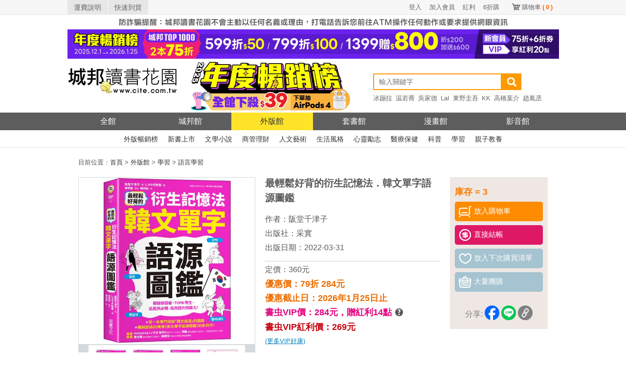

--- FILE ---
content_type: text/html; charset=UTF-8
request_url: https://www.cite.com.tw/book?id=91845
body_size: 18956
content:

<!doctype html>
<html lang="zh-TW">
<head>
    <meta charset="utf-8">
    <meta http-equiv="Content-Language" content="zh-tw">
    <!-- 使用最新版IE -->
    <meta http-equiv="X-UA-Compatible" content="IE=edge">
    <!-- 頁面描述 -->
    <title>最輕鬆好背的衍生記憶法．韓文單字語源圖鑑-城邦讀書花園網路書店</title>
    <meta name="keywords"
          content="最輕鬆好背的衍生記憶法．韓文單字語源圖鑑,阪堂千津子,采實,讀書花園,城邦,網路書店,書,小說">
    <meta name="description" content="書名：最輕鬆好背的衍生記憶法．韓文單字語源圖鑑，簡介：★第一本專門收錄「韓文語源」的圖鑑★暢銷超過800,000冊《英文單字語源圖鑑》的系列作韓語學習者、TOPIK考生、追星族必備，高效提升詞彙力！不擅長記誦，單字總是背一個忘一個，極度沒效率，不只是英文，韓文學習者也時常面臨這樣的困擾，尤其學習「固有詞」（純韓文）的時候，更是超級頭痛！▎其實，韓文也有「語源」的概念！只要背一個語源，就可以藉由衍生意義記住5個關聯單字！本書是繼暢銷系列作《英文單字語源圖鑑》之後推出的韓文單字版，......，作者：阪堂千津子，出版社：采實，出版日期：2022-03-31">
    <meta name="viewport" content="width=device-width">
    <!-- html5 hack -->
    <!-- [if lt IE 9]>
    <script src="/javascripts/bower_components/html5shiv/dist/html5shiv.js"></script>
    <![endif] -->
    <meta property="og:site_name" content="城邦讀書花園">
    <meta property="og:title" content="最輕鬆好背的衍生記憶法．韓文單字語源圖鑑">
    <meta property="og:description" content="書名：最輕鬆好背的衍生記憶法．韓文單字語源圖鑑，簡介：★第一本專門收錄「韓文語源」的圖鑑★暢銷超過800,000冊《英文單字語源圖鑑》的系列作韓語學習者、TOPIK考生、追星族必備，高效提升詞彙力！不擅長記誦，單字總是背一個忘一個，極度沒效率，不只是英文，韓文學習者也時常面臨這樣的困擾，尤其學習「固有詞」（純韓文）的時候，更是超級頭痛！▎其實，韓文也有「語源」的概念！只要背一個語源，就可以藉由衍生意義記住5個關聯單字！本書是繼暢銷系列作《英文單字語源圖鑑》之後推出的韓文單字版，......，作者：阪堂千津子，出版社：采實，出版日期：2022-03-31">
    <meta property="og:image" content="https://cdn.cite.com.tw/images/a/A2050407.jpg">
    <meta property="og:type" content="book">
    <meta property="books:isbn" content="9789865077525">
    <meta property="books:author" content="阪堂千津子">
    <meta property="books:release_date" content="2022-03-31">

    <link rel="canonical" href="https://www.cite.com.tw/book?id=91845"/>

    <!-- css -->
    <link href="/css/header/header.css?v=20260119" rel="stylesheet" type="text/css"/>
    <link href="/css/header/header_revision.css?v=20260119" rel="stylesheet" type="text/css"/>
    <link href="/stylesheets/book.css?v=20260119" rel="stylesheet" type="text/css"/>
    <link href="/stylesheets/magnific-popup.css?v=20260119" rel="stylesheet" type="text/css"/>
    <link href="/stylesheets/button.css?v=20260119" rel="stylesheet" type="text/css"/>
    <link href="/css/alerts/jquery.alerts.css?v=20260119" rel="stylesheet" type="text/css"/>

    <link href="/css/fontello/css/fontello.css" rel="stylesheet" type="text/css"/>
    <!-- javascript -->
        <script src="/javascripts/bower_components/jquery/jquery.min.js"></script>
    <script src="/javascripts/bower_components/jquery/jquery-migrate.min.js"></script>
    <script src="/javascripts/bower_components/magnific-popup/dist/jquery.magnific-popup.min.js" defer></script>
    <script src="/js/jquery.alerts.js" defer></script>
    <script src="/javascripts/shopping.js?v=20240913" defer></script>
    <!-- Google Tag Manager -->
    <script>(function(w,d,s,l,i){w[l]=w[l]||[];w[l].push({'gtm.start':
                new Date().getTime(),event:'gtm.js'});var f=d.getElementsByTagName(s)[0],
            j=d.createElement(s),dl=l!='dataLayer'?'&l='+l:'';j.async=true;j.src=
            'https://www.googletagmanager.com/gtm.js?id='+i+dl;f.parentNode.insertBefore(j,f);
        })(window,document,'script','dataLayer','GTM-KRXN2X6');</script>
    <!-- End Google Tag Manager -->
</head>
<body class="body body123">

<!--citeheader-->
<div class="citeHeader">
    <!--topnav-->
    <div class="citeTop">
        <div class="citeTopnav">
            <ul>
                <li class="topnavLeft"><a href="https://www.cite.com.tw/faq?page=3#308">運費說明</a></li>
                <li class="topnavLeft"><a href="https://www.cite.com.tw/rapid_arrival.php">快速到貨</a></li>
                <li class="topnavSc"><a href="https://www.cite.com.tw/shopping/mycart/cart">購物車<span>(<span
                                    id="card_item_num">0</span>)</span></a></li>

                <li class='topnavUser'><a href='https://www.cite.com.tw/member/member/login'>6折購</a></li><li class='topnavUser'><a href='https://www.cite.com.tw/member/member/login'>紅利</a></li><li class='topnavUser'><a href='https://www.cite.com.tw/member/member/signup'>加入會員</a></li><li class='topnavUser'><a href='https://www.cite.com.tw/member/member/login'>登入</a></li>                <div class="clear"></div>
            </ul>
        </div>
    </div>
    <!--topnav End-->

    <div class="activity02" style="margin-bottom: 0;">
        <a href="https://www.cite.com.tw/index_box/news/20201226_1" target="_blank" title="嚴防詐騙">
            <img src='/image/header_2017/bg/warn_1005x30_w.jpg' width='1005' height='30' alt='嚴防詐騙' border='0' /></a>
    </div>

    <!--banner-->
    <div class="activity02">
                <a href = "https://www.cite.com.tw/2025top"  target="_blank" title="2025暢銷榜">
                <img width="1005" height="60" src = "/image/banner_config/citebn_20251203111009.webp" alt="2025暢銷榜" /></a>
                </div>    <!--banner END-->

    <!--logo/activity-->
    <div class="citeMiddleArea ">
        <div class="citeMiddle">
            <!--logo-->
            <h1 class="citeLogo"><a href="https://www.cite.com.tw/" title="城邦讀書花園網路書店"><img
                            src="/image/header_2017/images/logo.png" width="225" height="105" alt="城邦讀書花園" title="城邦讀書花園網路書店"/></a></h1>
            <!--logo End-->

            <!--activity-->
            <div class="activity01">
                <a href = "https://www.cite.com.tw/2025top" target = "_blank">
                <img src = "/image/banner_config/2025top_20251201.webp" alt = "2025暢銷榜" width="380" height="105"/>
                </a>                <!--<a href="//www.cite.com.tw/102glory" target="_blank"><img
                            src="/image/header_2017/logo/102glory.png"
                            alt="activity"/></a>                -->
            </div>
            <!--activity End-->

            <!--Search-->
            <div class="searchArea">
                                <form name="form99" id="form99" method="get" action="https://www.cite.com.tw/search_result">
                    
                    <input type="search" name="keywords" class="search" placeholder="輸入關鍵字" autocomplete="on"
                           value=""/>
                    <input type="submit" class="searchBtn" value=""/>
                    <!-- <div class="searchsBtn"><a href="https://www.cite.com.tw/searchs" style="color: #FFFFFF;">進階搜尋</a></div>-->
                    <div class="clear"></div>
                </form>

                <!--hotSearch-->
                    <div class="hotSearch">
        <ul>
            <li><a href='https://www.cite.com.tw/publisher/authors/24620' title='冰蹦拉'>冰蹦拉</a></li><li><a href='https://www.cite.com.tw/book?id=106258' title='温若喬'>温若喬</a></li><li><a href='https://www.cite.com.tw/publisher/authors/25468' title='吳家德'>吳家德</a></li><li><a href='https://www.cite.com.tw/book_fair.php?caseno=A3B4C1872' title='LaI'>LaI</a></li><li><a href='https://www.cite.com.tw/book_fair.php?caseno=A3B4C3524&cast=11777#sidenav' title='東野圭吾'>東野圭吾</a></li><li><a href='https://www.cite.com.tw/publisher/authors/12931' title='KK'>KK</a></li><li><a href='https://www.cite.com.tw/book_fair?caseno=A3B4C3497' title='高橋葉介'>高橋葉介</a></li><li><a href='https://www.cite.com.tw/book?id=105610' title='趙胤丞'>趙胤丞</a></li><li><a href='https://www.cite.com.tw/publisher/authors/42533' title='簡立峰'>簡立峰</a></li><li><a href='https://www.cite.com.tw/publisher/authors/9929' title='井上雄彥'>井上雄彥</a></li><li><a href='https://www.cite.com.tw/book?id=105683' title='航海王'>航海王</a></li><li><a href='https://www.cite.com.tw/book?id=105767' title='NOMA'>NOMA</a></li><li><a href='https://www.cite.com.tw/2025top?ind=1' title='年度TOP'>年度TOP</a></li><li><a href='https://www.cite.com.tw/publisher/authors/25891' title='杉井光'>杉井光</a></li><li><a href='https://www.cite.com.tw/book?id=105590' title='鬧著玩'>鬧著玩</a></li><li><a href='https://www.cite.com.tw/publisher/authors/42875' title='晴夜'>晴夜</a></li><li><a href='https://www.cite.com.tw/book_fair?caseno=A3B4C5208' title='睡魔'>睡魔</a></li><li><a href='https://www.cite.com.tw/book_fair?caseno=A3B4C4681' title='張曼娟'>張曼娟</a></li><li><a href='https://www.cite.com.tw/book?id=105141' title='楊田林'>楊田林</a></li><li><a href='https://www.cite.com.tw/book?id=104574' title='李珠&#x73E2;'>李珠&#x73E2;</a></li><li><a href='https://www.cite.com.tw/book?id=85893' title='國寶'>國寶</a></li><li><a href='https://www.cite.com.tw/2025citevip?ind=69' title='親簽'>親簽</a></li><li><a href='https://www.cite.com.tw/book_fair?caseno=A3B4C3495' title='笭菁'>笭菁</a></li><li><a href='https://www.cite.com.tw/book_fair.php?caseno=A3B4C4349' title='布蘭登'>布蘭登</a></li><li><a href='https://www.cite.com.tw/book?id=105240' title='川普'>川普</a></li><li><a href='https://www.cite.com.tw/book?id=105257' title='施昇輝'>施昇輝</a></li><li><a href='https://www.cite.com.tw/book_fair.php?caseno=A3B4C3524&cast=11777#sidenav' title='東野圭吾'>東野圭吾</a></li><li><a href='https://www.cite.com.tw/publisher/authors/41606' title='洪建德'>洪建德</a></li><li><a href='https://www.cite.com.tw/book?id=99894' title='神經可塑性'>神經可塑性</a></li><li><a href='https://www.cite.com.tw/book_fair?caseno=A3B4C1872' title='原創'>原創</a></li><li><a href='https://www.cite.com.tw/publisher/authors/24679' title='蔡璧名'>蔡璧名</a></li><li><a href='https://www.cite.com.tw/book_fair.php?caseno=A3B4C2813' title='慶餘年'>慶餘年</a></li>        </ul>
    </div>
                <!--hotSearch End-->
            </div>
            <!--Search End-->

            <div class="clear"></div>
        </div>
    </div>
    <!--logo/activity End-->

    <!--citenav-->
    <div class="navArea">
        <ul class="citeNav">
    <li class="oHome"><a href="/" title="城邦讀書花園" class="">全館</a></li>
    <li><a href="/citelibrary" title="城邦館"
           class="">城邦館</a></li>
    <li><a href="/uncite" title="外版館"
           class="on">外版館</a></li>
    <li><a href="/caselibrary" title="套書館"
           class="">套書館</a></li>
    <li><a href="/comics" title="漫畫館"
           class="">漫畫館</a></li>
    <li><a href="/video" title="影音館"
           class="">影音館</a></li>
    <div class="clear"></div>
</ul>    </div>

    <div class="subnavArea">
        <!--外版館-->
<ul class="citeSubnav">
    <li><a href="/bestseller/uncite/parade/hit-month" title="外版暢銷榜">外版暢銷榜</a></li>
    <li><a href="/bestseller/uncite/new/all" title="新書上市">新書上市</a></li>
    <li><a href="/uncite/category/131" title="文學小說">文學小說</a></li>
    <li><a href="/uncite/category/132" title="商管理財">商管理財</a></li>
    <li><a href="/uncite/category/136" title="人文藝術">人文藝術</a></li>
    <li><a href="/uncite/category/133" title="生活風格">生活風格</a></li>
    <li><a href="/uncite/category/189" title="心靈勵志">心靈勵志</a></li>
    <li><a href="/uncite/category/194" title="醫療保健">醫療保健</a></li>
    <li><a href="/uncite/category/201" title="科普">科普</a></li>
    <li><a href="/uncite/category/207" title="學習">學習</a></li>
    <li><a href="/uncite/category/128" title="親子教養">親子教養</a></li>
    <div class="clear"></div>
</ul>
    </div>
    <!--citenav End-->

    <div class="clear"></div>
</div>
<div id="content">
    <div class="font08" id="bread">
    目前位置：<a href="/"><span>首頁</span></a> > <a href='/uncite' itemprop='url'><span itemprop='title'>外版館</span></a> > <a href='/uncite/category/207'><span>學習</span></a> > <a href='/uncite/category/207_209'><span>語言學習</span></a></div>

<!-- JSON-LD BreadcrumbList-->
<script type="application/ld+json">
    {
        "@context": "http://schema.org",
        "@type": "BreadcrumbList",
        "itemListElement": [
            {"@type": "ListItem", "position": 1, "item": { "@id": "https://www.cite.com.tw", "name": "首頁" }},{"@type": "ListItem", "position": 2, "item": {"@id": "https://www.cite.com.tw/uncite", "name": "外版館" }},{"@type": "ListItem", "position": 3, "item": {"@id": "https://www.cite.com.tw/uncite/category/207", "name": "學習"}},{"@type": "ListItem", "position": 4, "item": {"@id": "https://www.cite.com.tw/uncite/category/207_209", "name": "語言學習"}}        ]
    }




</script>    <div id="book_info">
    <div id="book_view_group">
                    <div id="book_view" >
                
                <img src="https://cdn.cite.com.tw/images/a/A2050407.jpg"
                     alt="最輕鬆好背的衍生記憶法．韓文單字語源圖鑑"
                     onerror="this.src='/images/comming_soon_b.gif'" ></div>
                            <div id="pic_view">
                <div id="view_icon"><img src="/image/left_icon.gif" alt="left"></div>
                <div id="view_inner" class="popup-gallery">
                                            <a href="https://cdn.cite.com.tw/images/a/A2050407.jpg" title="最輕鬆好背的衍生記憶法．韓文單字語源圖鑑"><img
                                    src="https://cdn.cite.com.tw/images/a/A2050407.jpg" alt="最輕鬆好背的衍生記憶法．韓文單字語源圖鑑"
                                    class="pic gallery" onerror="this.src='/images/nocover-s.gif'"></a>
                                            <a href="https://cdn.cite.com.tw/upload/a/A2050407/2.jpg" title="最輕鬆好背的衍生記憶法．韓文單字語源圖鑑"><img
                                    src="https://cdn.cite.com.tw/upload/a/A2050407/s/2.jpg" alt="最輕鬆好背的衍生記憶法．韓文單字語源圖鑑"
                                    class="pic gallery" onerror="this.src='/images/nocover-s.gif'"></a>
                                            <a href="https://cdn.cite.com.tw/upload/a/A2050407/4.jpg" title="最輕鬆好背的衍生記憶法．韓文單字語源圖鑑"><img
                                    src="https://cdn.cite.com.tw/upload/a/A2050407/s/4.jpg" alt="最輕鬆好背的衍生記憶法．韓文單字語源圖鑑"
                                    class="pic gallery" onerror="this.src='/images/nocover-s.gif'"></a>
                                            <a href="https://cdn.cite.com.tw/upload/a/A2050407/5.jpg" title="最輕鬆好背的衍生記憶法．韓文單字語源圖鑑"><img
                                    src="https://cdn.cite.com.tw/upload/a/A2050407/s/5.jpg" alt="最輕鬆好背的衍生記憶法．韓文單字語源圖鑑"
                                    class="pic gallery" onerror="this.src='/images/nocover-s.gif'"></a>
                                            <a href="https://cdn.cite.com.tw/upload/a/A2050407/6.jpg" title="最輕鬆好背的衍生記憶法．韓文單字語源圖鑑"><img
                                    src="https://cdn.cite.com.tw/upload/a/A2050407/s/6.jpg" alt="最輕鬆好背的衍生記憶法．韓文單字語源圖鑑"
                                    class="pic gallery" onerror="this.src='/images/nocover-s.gif'"></a>
                                            <a href="https://cdn.cite.com.tw/upload/a/A2050407/7.jpg" title="最輕鬆好背的衍生記憶法．韓文單字語源圖鑑"><img
                                    src="https://cdn.cite.com.tw/upload/a/A2050407/s/7.jpg" alt="最輕鬆好背的衍生記憶法．韓文單字語源圖鑑"
                                    class="pic gallery" onerror="this.src='/images/nocover-s.gif'"></a>
                                            <a href="https://cdn.cite.com.tw/upload/a/A2050407/8.jpg" title="最輕鬆好背的衍生記憶法．韓文單字語源圖鑑"><img
                                    src="https://cdn.cite.com.tw/upload/a/A2050407/s/8.jpg" alt="最輕鬆好背的衍生記憶法．韓文單字語源圖鑑"
                                    class="pic gallery" onerror="this.src='/images/nocover-s.gif'"></a>
                                            <a href="https://cdn.cite.com.tw/upload/a/A2050407/9.jpg" title="最輕鬆好背的衍生記憶法．韓文單字語源圖鑑"><img
                                    src="https://cdn.cite.com.tw/upload/a/A2050407/s/9.jpg" alt="最輕鬆好背的衍生記憶法．韓文單字語源圖鑑"
                                    class="pic gallery" onerror="this.src='/images/nocover-s.gif'"></a>
                                            <a href="https://cdn.cite.com.tw/upload/a/A2050407/10.jpg" title="最輕鬆好背的衍生記憶法．韓文單字語源圖鑑"><img
                                    src="https://cdn.cite.com.tw/upload/a/A2050407/s/10.jpg" alt="最輕鬆好背的衍生記憶法．韓文單字語源圖鑑"
                                    class="pic gallery" onerror="this.src='/images/nocover-s.gif'"></a>
                                            <a href="https://cdn.cite.com.tw/upload/a/A2050407/11.jpg" title="最輕鬆好背的衍生記憶法．韓文單字語源圖鑑"><img
                                    src="https://cdn.cite.com.tw/upload/a/A2050407/s/11.jpg" alt="最輕鬆好背的衍生記憶法．韓文單字語源圖鑑"
                                    class="pic gallery" onerror="this.src='/images/nocover-s.gif'"></a>
                                            <a href="https://cdn.cite.com.tw/upload/a/A2050407/12.jpg" title="最輕鬆好背的衍生記憶法．韓文單字語源圖鑑"><img
                                    src="https://cdn.cite.com.tw/upload/a/A2050407/s/12.jpg" alt="最輕鬆好背的衍生記憶法．韓文單字語源圖鑑"
                                    class="pic gallery" onerror="this.src='/images/nocover-s.gif'"></a>
                                            <a href="https://cdn.cite.com.tw/upload/a/A2050407/99.jpg" title="最輕鬆好背的衍生記憶法．韓文單字語源圖鑑"><img
                                    src="https://cdn.cite.com.tw/upload/a/A2050407/s/99.jpg" alt="最輕鬆好背的衍生記憶法．韓文單字語源圖鑑"
                                    class="pic gallery" onerror="this.src='/images/nocover-s.gif'"></a>
                                            <a href="https://cdn.cite.com.tw/upload/a/A2050407/Thumbs.db" title="最輕鬆好背的衍生記憶法．韓文單字語源圖鑑"><img
                                    src="https://cdn.cite.com.tw/upload/a/A2050407/s/Thumbs.db" alt="最輕鬆好背的衍生記憶法．韓文單字語源圖鑑"
                                    class="pic gallery" onerror="this.src='/images/nocover-s.gif'"></a>
                                    </div>
                <div id="view_icon"><img src="/image/right_icon.gif" alt="right"></div>
            </div>
            </div>
    <div id="buy_group">        <ul>
                            <li class="font01">庫存 = 3</li>
                        <li><div id="cartBtn_91845" class="button02" onclick="buyBook('91845','6AA4A')" style="cursor: pointer;"><img src="/image/icon01.png" alt="放入購物車"><span>放入購物車</span></div>
        <div class="button04" onclick="buyBook('91845','6AA4A', true)" style="cursor: pointer;margin:8px 0 0 0"><img src="/image/icon04.png" alt="直接結帳"><span>直接結帳</span></div></li>
                            <li><div id="nextBuyBtn_91845" class="button01" onclick="next_buy_book('91845');" style="cursor: pointer;"><img src="/image/icon02.png" alt="放入下次購買清單"><span>放入下次購買清單</span></div></li>
                <li>
                    <div class="button01" style="cursor: pointer;"><a href="/group_buy"><img
                                    src="/image/icon03.png" alt="大量團購"><span>大量團購</span></a></div>
                </li>
                        <li class="social">
                <span class="share-text" style="color: #808080">分享:</span>
<!--                <span style="margin-right:2px;" class="share_by_fb"><img src="/image/fb_icon.png" alt="fb_icon"/></span>-->
                <a href="https://www.facebook.com/dialog/share?app_id=361067727325965&display=popup&href=https://www.cite.com.tw/book?id=91845&redirect_uri=https://www.cite.com.tw/book?id=91845"
                   onclick="javascript:window.open(this.href, '', 'menubar=no,toolbar=no,resizable=yes,scrollbars=yes,height=600,width=600');return false;"><img
                            src="/image/btn_share_fb.png" height='30' alt="fb_icon"/></a>
                            <a href='javascript: void(window.open(&apos;https://lineit.line.me/share/ui?url=&apos; .concat(encodeURIComponent(location.href)) ));' title='分享給 LINE 好友'><img alt='分享給LINE好友 !' height='30' src='/image/btn_share_line.png' alt='line_icon'/></a>
                            <a href='javascript: copylink();' title='copylink'><img alt='複製連結' height='30' src='/image/btn_share_link.png' alt='link_icon'/></a>
            </li>
            <li style="text-align: center">
                <!--                <img id="qrcode" src="//chart.apis.google.com/chart?cht=qr&chl=-->
                <!--&chs=120x120" />-->
<!--            </li>-->
        </ul>
        <span class="font04"  id='copylink_tips' style='display:none' >連結已複製</span>
    </div>
    <div id="book">
        <ul>
            <li><h1 class="bookname">最輕鬆好背的衍生記憶法．韓文單字語源圖鑑</h1></li>
                            <li class="font06">作者：<a href='/publisher/authors/37542' class='font06'>阪堂千津子</a></li>
                                            <li class="font06">出版社：<a href="/publisher/about/282"
                                              class="font06">采實</a></li>
                                            <li class="font06">出版日期：2022-03-31</li>
                        <li class="line"></li>
            <li class="font06">定價：360元
            </li>
                                                    <li class="font02">優惠價：79折 284元
                </li>
                                        <li class="font02" id="act_AllDiscount">優惠截止日：2026年1月25日止                </li>
                                        <li>
                    <span class="font12">書虫VIP價：284元，</span><span
                            class="font12">贈紅利14點</span>
                    <span class="box" onmouseover="boxOver();" onmouseout="boxOut();">
                        <span class="font06 icon-help-circled-2" style="cursor: pointer;"></span>
                        <span id="tips">
                            活動贈點另計
                            <br>
                            可免費兌換好書
                        </span>
                    </span>
<!--                    <span class="font17">(結帳金額為準)</span>-->
                </li>
                <li class="font10">書虫VIP紅利價：269元</li>
                <li>
                    <a href="https://www.cite.com.tw/member/" target="_blank">
                        <span class="font13">(更多VIP好康)</span>
                    </a>
                </li>
                                                                    </ul>
    </div>
    <div class="clear"></div>
</div>
<style>
    .box{
        position: relative;
    }
    #tips{
        display: none;
        position: absolute;
        top: 5px;
        left: 25px;
        color: white;
        font-size: .8em;
        background: #565655;
        padding: 5px;
        border-radius: 5px;
        width:100px;
        text-align:center;
    }
</style>

<script>
    function copylink(){
        navigator.clipboard.writeText(window.location.href);
        document.getElementById("copylink_tips").style.display="inline-block";
        var timeoutID = window.setTimeout((() =>  document.getElementById("copylink_tips").style.display="none" ), 2000);
    }
    function boxOver(){
        document.getElementById("tips").style.display="inline-block";
    }
    function boxOut(){
        document.getElementById("tips").style.display="none";
    }
</script>                <div class="right_group">
        <div id="categoryParade" class="rightBlock">
    <div class="title"><span class="font02">分類排行</span></div>
    <div class="inner">
        <ul>
                            <li>
                    <a href="/book?id=104549">Let‘s Go！有感筆電從不會缺席的120款Roblox最極限遊戲</a><br/>

                    <div class="cover2">
                        <a href="/book?id=104549"><img
                                src="https://cdn.cite.com.tw/thumbs/SPB8A000156.jpg"
                                width="100" height="140" onerror="this.src='/images/nocover-s.gif'"
                                alt="Let‘s Go！有感筆電從不會缺席的120款Roblox最極限遊戲"></a>
                    </div>
                </li>
                            <li>
                    <a href="/book?id=96512">這次不遲到！有感筆電超激推100款ROBLOX絕讚遊戲</a><br/>

                    <div class="cover2">
                        <a href="/book?id=96512"><img
                                src="https://cdn.cite.com.tw/thumbs/SPB8A000105.jpg"
                                width="100" height="140" onerror="this.src='/images/nocover-s.gif'"
                                alt="這次不遲到！有感筆電超激推100款ROBLOX絕讚遊戲"></a>
                    </div>
                </li>
                            <li>
                    <a href="/book?id=101983">阿斯asu大探險！Minecraft突變怪物圖鑑大百科</a><br/>

                    <div class="cover2">
                        <a href="/book?id=101983"><img
                                src="https://cdn.cite.com.tw/thumbs/SPB8A000133.jpg"
                                width="100" height="140" onerror="this.src='/images/nocover-s.gif'"
                                alt="阿斯asu大探險！Minecraft突變怪物圖鑑大百科"></a>
                    </div>
                </li>
                            <li>
                    <a href="/book?id=101050">我的Minecraft DIY大事典：1.20+1.21棘巧試煉最新攻略</a><br/>

                    <div class="cover2">
                        <a href="/book?id=101050"><img
                                src="https://cdn.cite.com.tw/thumbs/SPB8A000127.jpg"
                                width="100" height="140" onerror="this.src='/images/nocover-s.gif'"
                                alt="我的Minecraft DIY大事典：1.20+1.21棘巧試煉最新攻略"></a>
                    </div>
                </li>
                            <li>
                    <a href="/book?id=95544">邊做邊玩邊學速成攻略！Roblox遊戲設計大全</a><br/>

                    <div class="cover2">
                        <a href="/book?id=95544"><img
                                src="https://cdn.cite.com.tw/thumbs/SPB8A000102.jpg"
                                width="100" height="140" onerror="this.src='/images/nocover-s.gif'"
                                alt="邊做邊玩邊學速成攻略！Roblox遊戲設計大全"></a>
                    </div>
                </li>
                            <li>
                    <a href="/book?id=100758">ChatGPT × Excel 自動化工作聖經：AI 生成公式、數據詮釋、統計報表</a><br/>

                    <div class="cover2">
                        <a href="/book?id=100758"><img
                                src="https://cdn.cite.com.tw/thumbs/2AB548.jpg"
                                width="100" height="140" onerror="this.src='/images/nocover-s.gif'"
                                alt="ChatGPT × Excel 自動化工作聖經：AI 生成公式、數據詮釋、統計報表"></a>
                    </div>
                </li>
                            <li>
                    <a href="/book?id=98497">Roblox官方授權完全攻略：開發遊戲聖典24Hours就能學會</a><br/>

                    <div class="cover2">
                        <a href="/book?id=98497"><img
                                src="https://cdn.cite.com.tw/thumbs/SPB8A000112.jpg"
                                width="100" height="140" onerror="this.src='/images/nocover-s.gif'"
                                alt="Roblox官方授權完全攻略：開發遊戲聖典24Hours就能學會"></a>
                    </div>
                </li>
                            <li>
                    <a href="/book?id=96681">生存、建築、紅石等Minecraft攻略大補帖最新版</a><br/>

                    <div class="cover2">
                        <a href="/book?id=96681"><img
                                src="https://cdn.cite.com.tw/thumbs/SPB8A000103.jpg"
                                width="100" height="140" onerror="this.src='/images/nocover-s.gif'"
                                alt="生存、建築、紅石等Minecraft攻略大補帖最新版"></a>
                    </div>
                </li>
                            <li>
                    <a href="/book?id=106069">有趣100%！創意100%！MINECRAFT世界級的紅石機關-附3D設計圖</a><br/>

                    <div class="cover2">
                        <a href="/book?id=106069"><img
                                src="https://cdn.cite.com.tw/thumbs/SPB8A000157.jpg"
                                width="100" height="140" onerror="this.src='/images/nocover-s.gif'"
                                alt="有趣100%！創意100%！MINECRAFT世界級的紅石機關-附3D設計圖"></a>
                    </div>
                </li>
                            <li>
                    <a href="/book?id=105831">圖解 一看就懂的英文文法書【暢銷三版】：搞懂英文文法就這一本！只要掌握有效學習技巧，再也沒有搞不懂的文法，不死背也能過目不忘！</a><br/>

                    <div class="cover2">
                        <a href="/book?id=105831"><img
                                src="https://cdn.cite.com.tw/thumbs/BV5025.jpg"
                                width="100" height="140" onerror="this.src='/images/nocover-s.gif'"
                                alt="圖解 一看就懂的英文文法書【暢銷三版】：搞懂英文文法就這一本！只要掌握有效學習技巧，再也沒有搞不懂的文法，不死背也能過目不忘！"></a>
                    </div>
                </li>
                    </ul>
    </div>

        <div class="open">
        <a href='/bestseller/index/parade/week/207' class="font15">more<img
                src="/image/more_icon.png" alt="more_icon" class="more_icon"/></a>
    </div>
        <div class="clear"></div>
</div>                    </div>
        <div class="left_group bookInfoFontLevelS" id="bookInfo">
        <div class="left_group_title">
            <a href='#description' data-anchor='description' class='font07'>內容簡介</a> | <a href='#index' data-anchor='index' class='font07'>目錄</a> | <a href='#preface' data-anchor='preface' class='font07'>序跋</a> | <a href='#probation' data-anchor='probation' class='font07'>內文試閱</a> | <a href='#authors' data-anchor='authors' class='font07'>作者資料</a> | <a href='#basic' data-anchor='basic' class='font07'>基本資料</a>            <ul>
                <li><a href='#small' data-size='bookInfoFontLevelS'><img src="/image/s01.gif" width="20" height="21"
                                                                         alt="small"/></a>
                </li>
                <li><a href='#medium' data-size='bookInfoFontLevelM'><img src="/image/m.gif" width="20" height="21"
                                                                          alt="medium"/></a>
                </li>
                <li><a href='#large' data-size='bookInfoFontLevelL'><img src="/image/b.gif" width="20" height="21"
                                                                         alt="large"/></a></li>
            </ul>
        </div>
                    <div class="left_block" id="description">
                <div class="title"><h2 class="font02">內容簡介</h2></div>
                <div class="inner limitHeight">
                    <div class="font08 pre-wrap"><span class="bookcard">★第一本專門收錄「韓文語源」的圖鑑★
暢銷超過800,000冊《英文單字語源圖鑑》的系列作
韓語學習者、TOPIK考生、追星族必備，高效提升詞彙力！</span>

不擅長記誦，單字總是背一個忘一個，極度沒效率，
不只是英文，韓文學習者也時常面臨這樣的困擾，
尤其學習「固有詞」（純韓文）的時候，更是超級頭痛！

▎其實，韓文也有「語源」的概念！
只要背一個語源，就可以藉由衍生意義記住5個關聯單字！

本書是繼暢銷系列作《英文單字語源圖鑑》之後推出的韓文單字版，
在韓文中，也有類似英文的語源，語源是構成單字的一部分，包括前綴詞和後綴詞，
例如，「밑」有「下方、底部」的意思，因此：
밑（下）＋천（金錢）＝밑천（本金）
밑（下）＋바닥（地面）＝밑바닥（底部、根本）
밑（下）＋감（材料）＝밑감（原料、種子）

只要先學會「밑」的意思，往後遇到前綴接「밑」的單字，
即使是沒背過的單字，也可以推導出當中含有「下方」的意思。

與其一個字一個字慢慢背誦，不如學會「衍生記憶法」，
透過「語源」讓背單字的過程更輕鬆、更具系統性，記憶也更牢固！

●6大主題╳124個重點語源，每個韓語學習者的必備入門書！
本書適合初學韓語者，也適合已有基礎的讀者。
初學者可以快速記得好用的基本單字，
中級者則可補齊自己詞彙庫的漏洞和單字原始概念，讓韓語能力再進化。

本書按照日常生活息息相關的必備詞彙，分成6大主題——

．「人」的語源：與職業、特質、身體、生活有關
．「東西、事物」的語源：街道、數量、種類、家具……
．「行為」的語源：強調動作和狀況的動詞
．「樣子、狀態」的語源：大小、新舊、情緒等形容詞
．「量、質」的語源：形容多寡、程度
．「位置、順序」的語源：表示上下左右和先後順序

總共124種，讀者將可一口氣學到超過1,000個單字。

●拆解單字、圖解輔助，增添背誦樂趣！
書中每篇語源之下的重點單字，都會搭配圖解說明，
有的諧音讓人更好記憶，有的將單字拆解開來，
只要看圖，就能一目了然單字是怎麼組成的。
趣味十足的插圖，將單字意象視覺化，是提高記誦效率的一大法寶！

<strong>【本書4大優點】</strong>
．優點1：每篇從共通的語源開始，先理解語源的含意，接著由淺入深學習相關單字及例句，彷彿順藤摸瓜，詞彙力將倍增。

．優點2：理解語源的含意之後，就能更加理解相關單字本身的意思。

．優點3：加強面對韓文檢定的技巧，在文章中遇見陌生單字，可以試著透過語源推敲意義。

．優點4：了解語言的變化，進一步觸碰韓語的深度。

<strong>【愛不釋手！日本讀者大推薦】</strong>
．我有買《英文單字語源圖鑑》，很喜歡這個系列。使用同一個語源的韓文單字呈現在同一個頁面上，很容易記住，超方便！（30歲女性）

．太棒了！這本書用沒想過的方式，將單字的意思拆解、視覺化，讓背單字變得更有趣了。如果能從這樣的方向學習的話，我覺得會增加更多樂趣。（50多歲男性）

．因為想自學韓語所以買了這本書。一開始有點難，但是靠著簡單易懂的說明和插圖就記起來了！雖然還不熟，但我會努力去讀的！（20多歲女性）

Annyeong LJ 안녕 엘제이│韓文YouTuber
阿敏│超有趣韓文創辦人、《韓語自學力》作者
雷吉娜│超有趣韓文創辦人
趙叡珍│東吳大學資深韓語講師

「常常覺得韓文單字很難背？特別是級數愈高，出現的單字愈來愈多，覺得自己愈背愈混亂？那麼就從韓文單字的語源下手吧！跟著語源背韓文單字，不僅可以了解由來，更可以讓你的字彙量輕鬆增加！」
——Annyeong LJ 안녕 엘제이，韓文YouTuber

「這本書真的書如其名，書本裡教導的衍生記憶法讓大家可以事半功倍，背單字的效率直接提升200%。我自己也都是使用單字語源記憶法來背單字，上課時也常常補充相關語源的單字給學生，有了這本書，就不用羨慕大雄的記憶吐司了！」
——阿敏，超有趣韓文創辦人、《韓語自學力》作者

「說到背單字，就立刻覺得頭痛嗎？你知道韓文中其實也有語源的概念嗎？透過本書介紹的語源概念背單字，更能事半功倍！絕對是每個韓文學習者必備的主題單字書！」
——雷吉娜，超有趣韓文創辦人

「초급 단어 수준을 중급 수준으로 올려 주는 데 아주 유용한 책이에요. 단어만 공부하는 게 아니라 그 안에서 한국인의 생각과 문화도 배울 수 있어요. 한국어 어휘 수준을 높이고 싶으면 이 책을 한번 꼭 읽어 보세요.
這本書有助於從初級的韓語詞彙量飆升到中級水準。不僅可以學到韓語單字，也可以從書裡面學到韓國人的想法和文化。如果想要提高韓語詞彙的水準，一定要看這本書！」
——趙叡珍，東吳大學資深韓語講師</div>
                </div>
                <div class="open"><a class="font15">展開<img src="/image/down_icon.png" class="down_icon" alt="展開"/></a>
                </div>
                <div class="close"><a class="font15">收合<img src="/image/up_icon.png" class="up_icon" alt="收合"/></a></div>
            </div>
                            <div class="left_block" id="index">
                <div class="title"><h2 class="font02">目錄</h2></div>
                <div class="inner limitHeight">
                    <div class="font08 pre-wrap">好評推薦
作者序　解決你背韓文單字的困擾
前言　不僅是背單字的訣竅，還能提升詞彙力！
本書的使用方法

第1章　「人」的語源
￭表示「～的人」
감　適任者、道具
꾼　專門、習慣做∼的人
보　擁有該特徵的人
이 1　人
쟁이　有某種特徵、特質的人

￭與身體有關
간　肝
낯　臉、面子
머리　頭、「性質」較通俗的說法
목　脖子、喉嚨
몸　身體、身子
살　肉、肌肉
소리　聲音、聲響
손　手
발　腳
입　口

￭與生活有關
내기　誕生、養育
살이　∼的日子、∼的生活
시　夫家的、丈夫的
외 1　娘家的、外面的
친　親密的

第2章　「東西、事物」的語源
￭從「物」衍生
가　邊
가지　種類
거리 1　道路、街道
거리 2　材料
빛　光、表情、氣氛
수　數、數量
어　魚
장　收納家具
줄　線、列、脈絡
판　場、場面

￭和「東西、事物」有關
가락　細長的東西
개　物品、道具
걸이　掛、掛物
권　圈
발　效果、力量
별　特別的、奇怪的
사　事
이 2　東西、事物
일　工作、要做的事
질　行動、目的
짓 1　行動、舉止
짜　東西、者

第3章　「行為」的語源
￭「主動」的行為
갈　換掉∼、替換∼
껴　夾住、重疊
나다　出來
내　∼出來、拿出
달　垂下、附著
들 1　進入
둘러　圍
뜯　分解、剝離
밀　推
알　知道、了解
엎　隱藏、反過來
잡다　捕捉、看、判斷
휘　揮、捲

￭強調「動作和狀況」
뒤 1　使勁、全部
들 2　隨意地、意外地
막 1　粗魯的、胡來的
붙　確實地
짓 2　過分、無情
처　任意、很多
치다　強調行動

￭「被動」的行為
얻　收到∼、被∼
당하다　被∼、被打敗

第4章　「樣子、狀態」的語源
￭表示「樣子」
겉　外面的、外表的
겹　雙重的
롭다　滿是∼、很∼
맨 　裸的
민　毫無∼、原樣的
새 1　樣子
생　生的、沒熟的
스럽다　∼的樣子
직하다　值得去做∼

￭表示「大小」
작은　年幼的、小的
잔　細的、小的
큰　大的、最年長的
한 1　大的、多的

￭表示「新舊」
늦　遲的、晚的
새 2　新的
오래　長時間、很久
헌　古老的

￭表示「狀態」
다랗다　出奇地
드　很∼、極∼
들 3　野生的
비뚤　歪斜的、傾斜的
잡　各種東西混在一起、五花八門的

￭有「遺憾」的含意
공　僅有的、空的、浪費的
군　沒用的、多餘的
떨다　舉止輕浮
못　無法、不太好
빈　空的
선　不擅長的、不習慣的
얕　天真地、淺淺地、看輕地
애　年幼的、不成熟的、最早的
엇　不一致、偏離
잘못　做錯∼
풋　不成熟的、脆弱的
헛　沒用的、空虛的

第5章　「量、質」的語源
￭表示「程度」
껏　很多∼、盡可能∼
늘　增加、伸展
덜　差不多∼、沒那麼∼
온　所有的、全部的
통　一整個
힘　力

￭表示「真的、本來」 
본　真正的、原本的
제　註定的、最初的
외 2　單個的、單方的
한 2　真正的
한 3　單個的

第6章　「位置、順序」的語源
￭表示「上下左右及位置」 
뒤 2   後面、之後
뒤 3   另一面
앞   前面
윗 / 웃   上面的
마주   正對
맞   互相地、面向∼

￭表示「順序」 
거슬　倒退
돌　回轉、改變方向
돌（돐）　∼週年
되　再次、相反
막 2　最後的
새 3　間
철　時期、季
첫　初次的
햇　這一年的、新

單字索引

專欄　詞彙力再進化！
表示各種職業的語源一覽
副詞型語尾：리、이、게、히
和日文意思不同的韓文漢字詞
表示「組織、場所」的語源一覽
表示「程度」的語源一覽
表示「前面、上下、傾斜」的語源一覽</div>
                </div>
                <div class="open"><a class="font15">展開<img src="/image/down_icon.png" class="down_icon" alt="展開"/></a>
                </div>
                <div class="close"><a class="font15">收合<img src="/image/up_icon.png" class="up_icon" alt="收合"/></a></div>
            </div>
                                    <div class="left_block" id="preface">
                <div class="title"><h2 class="font02">序跋</h2></div>
                <div class="inner limitHeight">
                    <div class="font08 pre-wrap"><div class="aa1989-15-bold">作者序
解決你背韓文單字的困擾</div>
「韓文單字都背不太起來……」
「有沒有什麼背單字的訣竅啊？」
只要是正在學韓文的人，應該都有過這樣的煩惱吧？
韓文單字主要由三種類型組成，包括源自漢字的「漢字詞」、原本就存在的「固有詞」、西洋傳進來的「外來詞」。
外來詞，如쇼핑（shopping，購物）、카스텔라（Castella，蜂蜜蛋糕）這類源自英文等外國語言的單字。只要念出來，多少能聯想單字的意思，所以只要記得基本規則，並不會太難記。
漢字詞則是像학생（學生）、과학（科學）等，將漢字直接轉換成韓文的單字。在韓文中，基本上一個漢字就只會有一種念法。
「科學」是과학，那如果是「學科」的韓文呢？沒錯，就是학과，讀法顛倒過來就好。只要記得每個漢字對應的韓文發音，就能在看到一個新單字時，聯想到它的意思。
另一方面，所謂固有詞是指原本韓國就存在的語言，也就是韓文的原生單字。例如：어깨（肩膀）、도깨비（鬼怪）等都是固有詞。念念看就可以知道，這類單字與漢字毫無關聯，所以才比較難記。
若想要熟記漢字詞和固有詞，本書推薦用「語源」來做為記憶的訣竅。「語源」指的是表現單字構成與由來的元素，而在本書中列舉的語源，也包括了構成詞彙基本概念的元素。例如물，是固有詞，代表「水」的意思。강물則是「강（河川）＋물（水）」，也就是「河水」；눈물則是「눈（眼睛）＋물（水）」，也就是「眼淚」。
如果能像這樣理解語源的話，除了能真正理解詞彙本來的意思，也能類推相似的詞彙。
在各種韓文檢定當中，想要通過難度較高的等級，就必須理解單字真正的意思。而在近期，也有越來越多人選擇閱讀韓文的原文書，若能透過語源來接觸單字真正的模樣，也能根據前後文合理地推斷意思。
如果這本書能助正在學習韓文、或即將開始學習韓文的各位一臂之力，那就再好不過了。此外，在撰寫本書的過程中深受李慧潾女士、金希娟女士、田中惠美女士、金玄謹老師的照顧，在這裡致上最真摯的感謝。</div>
                </div>
                <div class="open"><a class="font15">展開<img src="/image/down_icon.png" class="down_icon" alt="展開"/></a>
                </div>
                <div class="close"><a class="font15">收合<img src="/image/up_icon.png" class="up_icon" alt="收合"/></a></div>
            </div>
                            <div class="left_block" id="probation">
                <div class="title"><h2 class="font02">內文試閱</h2></div>
                <div class="inner limitHeight">
                    <div class="font08 pre-wrap">表示「～的人」

꾼 [kkun] 專門、習慣做～的人
代表從事該工作的人，或指專精、習慣於做某事的人，也指擁有該能力或才藝的人。語源為漢字的「軍」（군）。

재주꾼 名 ▶ 多才多藝的人 재주（才能）＋꾼
[jae-ju-kkun] 
[例] 그 녀석은 희대의 재주꾼이다.
他是少見多才多藝的人。

使用꾼的單字
장사꾼 名 ▶ 生意人 장사（商業）＋꾼
[jang-sa-kkun] 
[例] 저 사람은 장사꾼이라 계산이 빠르다.
因為他是生意人，腦筋動得很快。
▴장사一詞有點貶抑的意思，對從事買賣生意的對象，應使用사업가（事業家）稱呼較為恰當。

사냥꾼 名 ▶ 獵人 사냥（狩獵）＋꾼
[sa-nyang-kkun] 
[例] 사냥꾼에게 쫓기는 사슴을 구해줬다.
拯救了正被獵人追捕的鹿。
▴在韓國版的「羽衣仙女」故事中，鹿為了報答樵夫幫助牠逃離獵人的追捕，於是帶樵夫來到仙女們沐浴的地方。

구경꾼 名 ▶ 觀光客、看熱鬧的人 구경（觀賞、看熱鬧）＋꾼
[gu-gyeong-kkun] 
[例] 구경꾼들이 싸움을 걸도록 부추겼다.
看熱鬧的人們煽動他們打架。

술꾼 名 ▶ 愛喝酒的人、酒鬼 술（酒）＋꾼
[sul-kkun] 
[例]우리 아버지는 술 없이는 못 사는 술꾼이다.
我爸爸是不能沒有酒的酒鬼。 

✎語源備忘錄
「꾼」若接在非職業的單字後面，指「專門從事某行為的人」，有點貶抑的意思。
[例]투기꾼（投機者）＝투기（投機）＋꾼
사기꾼（騙子）＝사기（詐欺）＋꾼
노름꾼（賭徒）＝노름（賭博）＋꾼
살림꾼（管家）＝살림（生活）＋꾼


表示「～的人」

이① [i] 人
接在形容詞和動詞後面，表示具備該特質或做該行為的人（沒有貶抑、瞧不起的意思）。接在名詞和動詞所組成的語幹後面時，會多了「～人」、「～者」的意思。

어린이 名 ▶ 小孩 어린（年幼的，어리다的冠形型）＋이
[eo-ri-ni] 
 [例] 일찍 자고 일찍 일어나는 어린이.
早睡早起的小孩。
▴어린이一詞除了會用於設施等名稱上，如位於首爾的어린이대공원（兒童大公園），在售票處也常看到「어린이（小孩）‧어른（大人）」這類的標示。어린이날指的是「兒童節」。

使用이的單字

젊은이 名 ▶ 年輕人 젊은（年輕的，젊다的冠形型）＋이
[jeol-meu-ni] 
 [例] 젊은이들의 양지
《年輕人的陽地》
▴此為九○年代相當熱門的韓劇名稱，양지即「向陽之地」。

지은이 名 ▶ 作者 지은（寫作，짓다的冠形型）＋이 
[ji-eu-ni] 
 [例] 이 책의 지은이는 재미교포다. 
這本書的作者是韓裔美國人。
▴常聽到的작가（作家）是漢字語，지은이則是固有語。「譯者」則為「옮기다（移動）＋이（人）」，組成옮긴이。

고기잡이 名 ▶ 漁夫 고기（魚）＋잡다（捕獲）＋이 
[go-gi-ja-bi] 
 [例] 그는 탁월한 기술을 가진 고기잡이로 이름을 날렸다. 
他以身為一位技術高超的漁夫而遠近馳名。

✎語源備忘錄
늙다（上年紀）的冠形型是늙은，加上이之後，늙은이代表老人的意思，但因為늙은이有「老糊塗」的負面意味，因此在看板、標示上並不會使用，而是會使用表示尊稱的웃어른（長輩），或是漢字語的노인（老人），都是常見的表現。</div>
                </div>
                <div class="open"><a class="font15">展開<img src="/image/down_icon.png" class="down_icon" alt="展開"/></a>
                </div>
                <div class="close"><a class="font15">收合<img src="/image/up_icon.png" class="up_icon" alt="收合"/></a></div>
            </div>
                                
                    <div class="left_block" id="authors">
                <div class="title"><h2 class="font02">作者資料</h2></div>
                <div class="inner limitHeight">
                    <div class="font08 pre-wrap"><div class='contentBlock'><p class='subTitle'>阪堂千津子</p><p>東京外國語大學、武藏大學、國際基督教大學兼任教授。除了任職於Kori文語學堂、Hiroba語學院、櫻美林學園推廣中心外，也曾擔任NHK《每日韓文課》」、《Level up 韓文講座》、《看電視學韓文》等節目的講師。另著有《從零開始一個人學韓文》、《讀片假名也能猜到！韓文基本單字集》等書。</p></div></div>
                </div>
                <div class="open"><a class="font15">展開<img src="/image/down_icon.png" class="down_icon" alt="展開"/></a>
                </div>
                <div class="close"><a class="font15">收合<img src="/image/up_icon.png" class="up_icon" alt="收合"/></a></div>
            </div>
                <div class="left_block" id="basic">
            <div class="title"><h2 class="font02">基本資料</h2></div>
            <div class="inner limitHeight">
                <div class="font08 pre-wrap">作者：<a href='/publisher/authors/37542'>阪堂千津子</a>
譯者：<a href='/publisher/translators/6478'>陳欣如</a>
繪者：<a href='/publisher/paints/2378'>しろやき秋吾</a>
出版社：<a href='/publisher/about/282'>采實</a>
書系：<a href='/publisher/series/1545'>輕鬆學</a>
出版日期：2022-03-31
ISBN：9789865077525
城邦書號：A2050407
規格：平裝 / 單色 / 288頁 / 12.8cm×18.6cm                </div>
            </div>

            <div class="open"><a class="font15">展開<img src="/image/down_icon.png" class="down_icon" alt="展開"/></a></div>
            <div class="close"><a class="font15">收合<img src="/image/up_icon.png" class="up_icon" alt="收合"/></a></div>

            <script type="application/ld+json">
{
  "@context": "https://schema.org",
  "@type": "Book",
  "name": "最輕鬆好背的衍生記憶法．韓文單字語源圖鑑",
  "image": "https://cdn.cite.com.tw/images/a/A2050407.jpg",
  "thumbnailUrl": "https://cdn.cite.com.tw/thumbs/A2050407.jpg",
  "author": {
    "@type": "Person",
    "name": "阪堂千津子"
  },
  "publisher": {
    "@type": "Organization",
    "name": "采實"
  },
  "brand": {
    "@type": "Brand",
    "name": "采實"
  },
  "sku": "A2050407",
  "datePublished": "2022-03-31",
  "isbn": "9789865077525",
  "numberOfPages": 288,
  "description": "★第一本專門收錄「韓文語源」的圖鑑★暢銷超過800,000冊《英文單字語源圖鑑》的系列作韓語學習者、TOPIK考生、追星族必備，高效提升詞彙力！不擅長記誦，單字總是背一個忘一個，極度沒效率，不只是英文，韓文學習者也時常面臨這樣的困擾，尤其學習「固有詞」（純韓文）的時候，更是超級頭痛！▎其實，韓文也有「語源」的概念！只要背一個語源，就可以藉由衍生意義記住5個關聯單字！本書是繼暢銷系列作《英文單字語源圖鑑》之後推出的韓文單字版，在韓文中，也有類似英文的語源，語源是構成單字的一部分，包括前綴詞和後綴詞，例如，「밑」有「下方、底部」的意思，因此：밑（下）＋천（金錢）＝밑천（本金）밑（下）＋바닥（地面）＝밑바닥（底部、根本）밑（下）＋감（材料）＝밑감（原料、種子）只要先學會「밑」的意思，往後遇到前綴接「밑」的單字，即使是沒背過的單字，也可以推導出當中含有「下方」的意思。與其一個字一個字慢慢背誦，不如學會「衍生記憶法」，透過「語源」讓背單字的過程更輕鬆、更具系統性，記憶也更牢固！●6大主題╳124個重點語源，每個韓語學習者的必備入門書！本書適合初學韓語者，也適合已有基礎的讀者。初學者可以快速記得好用的基本單字，中級者則可補齊自己詞彙庫的漏洞和單字原始概念，讓韓語能力再進化。本書按照日常生活息息相關的必備詞彙，分成6大主題——．「人」的語源：與職業、特質、身體、生活有關．「東西、事物」的語源：街道、數量、種類、家具……．「行為」的語源：強調動作和狀況的動詞．「樣子、狀態」的語源：大小、新舊、情緒等形容詞．「量、質」的語源：形容多寡、程度．「位置、順序」的語源：表示上下左右和先後順序總共124種，讀者將可一口氣學到超過1,000個單字。●拆解單字、圖解輔助，增添背誦樂趣！書中每篇語源之下的重點單字，都會搭配圖解說明，有的諧音讓人更好記憶，有的將單字拆解開來，只要看圖，就能一目了然單字是怎麼組成的。趣味十足的插圖，將單字意象視覺化，是提高記誦效率的一大法寶！【本書4大優點】．優點1：每篇從共通的語源開始，先理解語源的含意，接著由淺入深學習相關單字及例句，彷彿順藤摸瓜，詞彙力將倍增。．優點2：理解語源的含意之後，就能更加理解相關單字本身的意思。．優點3：加強面對韓文檢定的技巧，在文章中遇見陌生單字，可以試著透過語源推敲意義。．優點4：了解語言的變化，進一步觸碰韓語的深度。【愛不釋手！日本讀者大推薦】．我有買《英文單字語源圖鑑》，很喜歡這個系列。使用同一個語源的韓文單字呈現在同一個頁面上，很容易記住，超方便！（30歲女性）．太棒了！這本書用沒想過的方式，將單字的意思拆解、視覺化，讓背單字變得更有趣了。如果能從這樣的方向學習的話，我覺得會增加更多樂趣。（50多歲男性）．因為想自學韓語所以買了這本書。一開始有點難，但是靠著簡單易懂的說明和插圖就記起來了！雖然還不熟，但我會努力去讀的！（20多歲女性）Annyeong LJ 안녕 엘제이│韓文YouTuber阿敏│超有趣韓文創辦人、《韓語自學力》作者雷吉娜│超有趣韓文創辦人趙叡珍│東吳大學資深韓語講師「常常覺得韓文單字很難背？特別是級數愈高，出現的單字愈來愈多，覺得自己愈背愈混亂？那麼就從韓文單字的語源下手吧！跟著語源背韓文單字，不僅可以了解由來，更可以讓你的字彙量輕鬆增加！」——Annyeong LJ 안녕 엘제이，韓文YouTuber「這本書真的書如其名，書本裡教導的衍生記憶法讓大家可以事半功倍，背單字的效率直接提升200%。我自己也都是使用單字語源記憶法來背單字，上課時也常常補充相關語源的單字給學生，有了這本書，就不用羨慕大雄的記憶吐司了！」——阿敏，超有趣韓文創辦人、《韓語自學力》作者「說到背單字，就立刻覺得頭痛嗎？你知道韓文中其實也有語源的概念嗎？透過本書介紹的語源概念背單字，更能事半功倍！絕對是每個韓文學習者必備的主題單字書！」——雷吉娜，超有趣韓文創辦人「초급 단어 수준을 중급 수준으로 올려 주는 데 아주 유용한 책이에요. 단어만 공부하는 게 아니라 그 안에서 한국인의 생각과 문화도 배울 수 있어요. 한국어 어휘 수준을 높이고 싶으면 이 책을 한번 꼭 읽어 보세요.這本書有助於從初級的韓語詞彙量飆升到中級水準。不僅可以學到韓語單字，也可以從書裡面學到韓國人的想法和文化。如果想要提高韓語詞彙的水準，一定要看這本書！」——趙叡珍，東吳大學資深韓語講師",
  "offers": {
    "@type": "Offer",
    "url": "https://www.cite.com.tw/book?id=A2050407",
    "priceCurrency": "TWD",
    "price": "284",
    "availability": "https://schema.org/InStock",
    "seller": {
      "@type": "Organization",
      "name": "城邦讀書花園"
    }
  }
}
</script>

        </div>
    </div>
        <div class="left_group2" id="relativeBlock">
    <div class="left_group_title2" id="relativeTab"><a href='#sameSeries' data-selector='sameSeries' class='font07'>同書系書籍</a> | <a href='#sameCategory' data-selector='sameCategory' class='font07'>同分類書籍</a> | <a href='#sameManufacturer' data-selector='sameManufacturer' class='font07'>同出版社書籍</a></div>
                <div class="left_block2 hideMe" id="sameSeries">
            <div class="inner">
                                    <div class="cover">
                        <a href='/book?id=87194'><img
                                    src="https://cdn.cite.com.tw/thumbs/A2050360.jpg" width="100"
                                    height="140" alt="一天一篇短日記，寫出英文強實力"
                                    onerror="this.src='/images/nocover-s.gif'"></a>
                        <div class='name'><a
                                    href='/book?id=87194'>一天一篇短日記，寫出英文強實力</a>
                        </div>
                    </div>
                                    <div class="cover">
                        <a href='/book?id=86992'><img
                                    src="https://cdn.cite.com.tw/thumbs/A2050358.jpg" width="100"
                                    height="140" alt="「字首&字根」連鎖記憶法，英文單字語源圖鑑"
                                    onerror="this.src='/images/nocover-s.gif'"></a>
                        <div class='name'><a
                                    href='/book?id=86992'>「字首&字根」連鎖記憶法，英文單字語源圖鑑</a>
                        </div>
                    </div>
                                    <div class="cover">
                        <a href='/book?id=71653'><img
                                    src="https://cdn.cite.com.tw/thumbs/A2050182.jpg" width="100"
                                    height="140" alt="在家唸書就能考上的高效自習法：跳脫「裝模作樣」的唸書方法，不補習、不苦讀，也能金榜題名！"
                                    onerror="this.src='/images/nocover-s.gif'"></a>
                        <div class='name'><a
                                    href='/book?id=71653'>在家唸書就能考上的高效自習法：跳脫「裝模作樣」的唸書方法，不補習、不苦讀，也能金榜題名！</a>
                        </div>
                    </div>
                                    <div class="cover">
                        <a href='/book?id=69583'><img
                                    src="https://cdn.cite.com.tw/thumbs/A2050178.jpg" width="100"
                                    height="140" alt="每天3行，寫小日記練出好英文：天天寫短句，訓練用「英文思考」的大腦，程度突飛猛進！"
                                    onerror="this.src='/images/nocover-s.gif'"></a>
                        <div class='name'><a
                                    href='/book?id=69583'>每天3行，寫小日記練出好英文：天天寫短句，訓練用「英文思考」的大腦，程度突飛猛進！</a>
                        </div>
                    </div>
                                    <div class="cover">
                        <a href='/book?id=61350'><img
                                    src="https://cdn.cite.com.tw/thumbs/A2050144.jpg" width="100"
                                    height="140" alt="說話有自信，老闆、朋友都挺你：被主管讚賞、朋友信任、客戶買單的100個「自信說話術」【修訂版】"
                                    onerror="this.src='/images/nocover-s.gif'"></a>
                        <div class='name'><a
                                    href='/book?id=61350'>說話有自信，老闆、朋友都挺你：被主管讚賞、朋友信任、客戶買單的100個「自信說話術」【修訂版】</a>
                        </div>
                    </div>
                            </div>
            <div class="open"><a href="/publisher/series/1545"
                                 class="font15">more<img src="/image/more_icon.png" class="more_icon"
                                                         alt="more_icon"/></a></div>
        </div>
                <div class="left_block2 hideMe" id="sameCategory">
            <div class="inner">
                                    <div class="cover">
                        <a href='/book?id=106130'><img
                                    src="https://cdn.cite.com.tw/thumbs/1BE422.jpg" width="100"
                                    height="140" alt="小狸日語 新日檢N3聽力高分合格攻略：從句型到實戰，打造日檢「秒懂」日語耳。一聽就懂，才是N3聽力的真實力！"
                                    onerror="this.src='/images/nocover-s.gif'"></a>
                        <div class='name'><a
                                    href='/book?id=106130'>小狸日語 新日檢N3聽力高分合格攻略：從句型到實戰，打造日檢「秒懂」日語耳。一聽就懂，才是N3聽力的真實力！</a>
                        </div>
                    </div>
                                    <div class="cover">
                        <a href='/book?id=106104'><img
                                    src="https://cdn.cite.com.tw/thumbs/VX0020Y.jpg" width="100"
                                    height="140" alt="看繪本學韓語（暢銷紀念版）"
                                    onerror="this.src='/images/nocover-s.gif'"></a>
                        <div class='name'><a
                                    href='/book?id=106104'>看繪本學韓語（暢銷紀念版）</a>
                        </div>
                    </div>
                                    <div class="cover">
                        <a href='/book?id=105961'><img
                                    src="https://cdn.cite.com.tw/thumbs/A1730015.jpg" width="100"
                                    height="140" alt="100天掌握韓語會話核心文法（附QR Code線上音檔）"
                                    onerror="this.src='/images/nocover-s.gif'"></a>
                        <div class='name'><a
                                    href='/book?id=105961'>100天掌握韓語會話核心文法（附QR Code線上音檔）</a>
                        </div>
                    </div>
                                    <div class="cover">
                        <a href='/book?id=105831'><img
                                    src="https://cdn.cite.com.tw/thumbs/BV5025.jpg" width="100"
                                    height="140" alt="圖解 一看就懂的英文文法書【暢銷三版】：搞懂英文文法就這一本！只要掌握有效學習技巧，再也沒有搞不懂的文法，不死背也能過目不忘！"
                                    onerror="this.src='/images/nocover-s.gif'"></a>
                        <div class='name'><a
                                    href='/book?id=105831'>圖解 一看就懂的英文文法書【暢銷三版】：搞懂英文文法就這一本！只要掌握有效學習技巧，再也沒有搞不懂的文法，不死背也能過目不忘！</a>
                        </div>
                    </div>
                                    <div class="cover">
                        <a href='/book?id=105736'><img
                                    src="https://cdn.cite.com.tw/thumbs/A1730014.jpg" width="100"
                                    height="140" alt="10天完勝新制多益TOEIC聽力：一天一單元集中特訓，疾速精熟各類考題（題本＋解析雙書裝）（附QR Code線上音檔）"
                                    onerror="this.src='/images/nocover-s.gif'"></a>
                        <div class='name'><a
                                    href='/book?id=105736'>10天完勝新制多益TOEIC聽力：一天一單元集中特訓，疾速精熟各類考題（題本＋解析雙書裝）（附QR Code線上音檔）</a>
                        </div>
                    </div>
                            </div>
            <div class="open"><a href="/citelibrary/category/207_209"
                                 class="font15">more<img src="/image/more_icon.png" class="more_icon"
                                                         alt="more_icon"/></a></div>
        </div>
                <div class="left_block2 hideMe" id="sameManufacturer">
            <div class="inner">
                                    <div class="cover">
                        <a href='/book?id=106002'><img
                                    src="https://cdn.cite.com.tw/thumbs/A2050483.jpg" width="100"
                                    height="140" alt="我們為什麼要懷疑？為什麼要思考？：破解假訊息與網路陷阱，AI世代必備的媒體識讀力"
                                    onerror="this.src='/images/nocover.gif'"></a>
                        <div class='name'><a
                                    href='/book?id=106002'>我們為什麼要懷疑？為什麼要思考？：破解假訊息與網路陷阱，AI世代必備的媒體識讀力</a>
                        </div>
                    </div>
                                    <div class="cover">
                        <a href='/book?id=105953'><img
                                    src="https://cdn.cite.com.tw/thumbs/A2050482.jpg" width="100"
                                    height="140" alt="麵包小偷6：麵包小偷和蘋果假面超人"
                                    onerror="this.src='/images/nocover.gif'"></a>
                        <div class='name'><a
                                    href='/book?id=105953'>麵包小偷6：麵包小偷和蘋果假面超人</a>
                        </div>
                    </div>
                                    <div class="cover">
                        <a href='/book?id=105722'><img
                                    src="https://cdn.cite.com.tw/thumbs/A2050481.jpg" width="100"
                                    height="140" alt="天堂沒有洋蔥"
                                    onerror="this.src='/images/nocover.gif'"></a>
                        <div class='name'><a
                                    href='/book?id=105722'>天堂沒有洋蔥</a>
                        </div>
                    </div>
                                    <div class="cover">
                        <a href='/book?id=105447'><img
                                    src="https://cdn.cite.com.tw/thumbs/A2050480.jpg" width="100"
                                    height="140" alt="貝尼的圓點帽"
                                    onerror="this.src='/images/nocover.gif'"></a>
                        <div class='name'><a
                                    href='/book?id=105447'>貝尼的圓點帽</a>
                        </div>
                    </div>
                                    <div class="cover">
                        <a href='/book?id=105446'><img
                                    src="https://cdn.cite.com.tw/thumbs/A2050479.jpg" width="100"
                                    height="140" alt="最特別的禮物【長尾玲子的溫暖刺繡繪本】"
                                    onerror="this.src='/images/nocover.gif'"></a>
                        <div class='name'><a
                                    href='/book?id=105446'>最特別的禮物【長尾玲子的溫暖刺繡繪本】</a>
                        </div>
                    </div>
                            </div>
            <div class="open"><a href="/publisher/about/282" class="font15">more<img
                            src="/image/more_icon.png" class="more_icon" alt="more_icon"/></a></div>
        </div>
    </div>    
<div class="group">
    <div class="title"><span class="font02">注意事項</span></div>
        <div class="inner">
            <ul>
                <li><span class="font08">若有任何購書問題，請參考 <a href="/faq.php" target="_blank">FAQ</a></span></li>
            </ul>
        </div>

</div></div>
<script>function add2cartgtm(){
    window.dataLayer.push({
    event: "add_to_cart",
    ecommerce: {
        items: [
        {
            item_id: "A2050407",
            item_name: "最輕鬆好背的衍生記憶法．韓文單字語源圖鑑",
            affiliation: '6AA4A',
            item_brand: 'Cite',
            item_category: "首頁 > 外版館 > 學習 > 語言學習",
            price: 284,
            quantity: 1
        }]
        }});
}</script>
<!--footer-->
<div class="footer-pc">
    <div class="container">
        <p class="text-center">
            <a class="copyright" target="_blank" href="//www.cmh.com.tw/">關於城邦</a>︱<a class="copyright" target="_blank" href="//www.104.com.tw/jobbank/cust_job/introduce.cfm?j=4339426d475b3d6751413b1c1c1c1c5e14339393098j51">徵才訊息</a>︱<a class="copyright" href="//www.cite.com.tw/faq">網站FAQ</a>︱<a class="copyright" href="//www.cite.com.tw/cite_map">網站導覽</a>︱<a class="copyright" href="//www.cite.com.tw/group_buy">大量團購</a>︱<a class="copyright" target="_blank" href="//www.cite.com.tw/download/all_catalog.xls">城邦圖書目錄下載</a>︱<a class="copyright" href="//www.cite.com.tw/privacy">隱私權政策</a>︱<a class="copyright" href="https://www.cite.com.tw/index_box/news/20190214_1">防詐騙提醒</a>︱<a class="copyright" href="//www.cite.com.tw/service">客服中心</a>︱<a class="copyright" href="mailto:service@cite.com.tw">客服信箱</a>︱客服專線：(02) 2500-7718
            <br />
            建議最佳瀏覽器 <a href='//www.google.com.tw/intl/zh-TW/chrome/browser/' target="_blank">Google Chrome</a>、Internet Explorer 11 或以上的版本　■ 版權所有，禁止轉載 ■  書虫股份有限公司 / 統一編號：27326803
        </p>
    </div>
</div>
<!--footer END -->


   

    <!-- Google tag (gtag.js) -->
    
    <script async src="https://www.googletagmanager.com/gtag/js?id=G-SLW7WNG010"></script>
    <script>
        window.dataLayer = window.dataLayer || [];
        function gtag(){dataLayer.push(arguments);}
        gtag('js', new Date());

        gtag('config', 'G-SLW7WNG010', { 'debug_mode':true });

        dataLayer.push({
  event: "view_item",
  ecommerce: {
      items: [
        {
            item_id: "A2050407",
            item_name: "最輕鬆好背的衍生記憶法．韓文單字語源圖鑑",
            affiliation: '6AA4A',
            item_brand: 'Cite',
            item_category: "首頁 > 外版館 > 學習 > 語言學習",
            price: 284,
            quantity: 1
        }]
    }});    </script>
    



        <!-- Global site tag (gtag.js) - Google Ads: 946209624 -->
        <script async src="https://www.googletagmanager.com/gtag/js?id=AW-946209624"></script>
        <script>
            window.dataLayer = window.dataLayer || [];

            function gtag() {
                dataLayer.push(arguments);
            }

            gtag('js', new Date());

            gtag('config', 'AW-946209624');
        </script>

        <!-- Global site tag (gtag.js) - Google Ads: 710828532  -->
        <script async src="https://www.googletagmanager.com/gtag/js?id=AW-710828532"></script>
        <script>
            window.dataLayer = window.dataLayer || [];

            function gtag() {
                dataLayer.push(arguments);
            }

            gtag('js', new Date());

            gtag('config', 'AW-710828532');
        </script>






    <script src="/javascripts/book.js"></script>
<!-- Google Tag Manager (noscript) -->
<noscript><iframe src="https://www.googletagmanager.com/ns.html?id=GTM-KRXN2X6"
                  height="0" width="0" style="display:none;visibility:hidden"></iframe></noscript>
<!-- End Google Tag Manager (noscript) -->
</body>
</html>

--- FILE ---
content_type: text/css
request_url: https://www.cite.com.tw/stylesheets/book.css?v=20260119
body_size: 2195
content:
@charset "utf-8";
/* CSS Document */

body {
    background-color: #f7f4f2;
}

img {
    border: 0;
}

#content {
    width: 960px;
    margin: 0 auto;
    overflow: hidden;
}

#content #bread {
    width: 100%;
    margin: 15px 0 15px 0;
}

#content #book_info {
    width: 100%;
}

#content #book_info #book_view_group {
    width: 362px;
    float: left;
    margin-top: 3px;
}

#content #book_info #book_view_group #book_view {
    width: 360px;
    height: 340px;
    background-color: #ffffff;
    border: 1px solid #d4d9dc;
    overflow: hidden;
}

#content #book_info #book_view_group #pic_view {
    clear: both;
    width: 360px;
    height: 78px;
    border: 1px solid #d4d9dc;
    background-color: #ffffff;
}

#content #book_info #book_view_group #pic_view #view_icon {
    float: left;
    width: 20px;
    height: 78px;
    cursor: pointer;
}

#content #book_info #book_view_group #pic_view #view_inner {
    width: 300px;
    height: 62px;
    overflow: hidden;
    margin: 9px 10px 9px 10px;
    white-space: nowrap;
    float: left;
}

#content #book_info #book_view_group #pic_view #view_inner .pic {
    width: 60px;
    height: 60px;
    margin: 0 5px;
    background-color: #d4d9dc;
    border: 1px solid #ccc;
}

#content #book_info #buy_group {
    width: 180px;
    padding: 10px;
    background-color: #eee7e3;
    float: right;
    margin-top: 3px;
}

#content #book_info #buy_group li {
    margin: 8px 0 7px 0;
}

#content #book_info #book {
    width: 358px;
    margin: 0 20px 0 382px;
}

#content #book_info #book li {
    margin: 5px 0 5px 0;
}

#content #book_info #book #read_icon {
    width: 61px;
    height: 60px;
    float: left;
    margin-top: 50px;
}

#content .line {
    height: 10px;
    border-bottom: 1px solid #ccc;
}

#content .group {
    clear: both;
    width: 100%;
    padding: 20px 0 30px 0;
}

#content .title {
    width: 100%;
    height: 24px;
    border-bottom: 1px solid #ccc;
    margin-bottom: 15px;
}

#content .inner {
    width: 99%;
    padding: 0 10px 0;
    overflow: hidden;
}

#content .inner a:hover {
    color: #0082ba;
}

#content .inner2 {
    width: 100%;
    padding: 0 10px 0;
    overflow: hidden;
    list-style: inside;
    display: block;
}

#content .prize {
    width: 920px;
    padding: 5px;
    margin: 15px;
    overflow: hidden;
}

#content .prize .prize_pic {
    margin-right: 15px;
    float: left;
}

#content .prize .prize_info {
    float: left;
    white-space: pre-wrap;
}

#content .open {
    width: 60px;
    height: 24px;
    line-height: 24px;
    margin-top: 20px;
    float: right;
    cursor: pointer;
}

#content .close {
    width: 60px;
    height: 24px;
    line-height: 24px;
    margin-top: 20px;
    float: right;
    cursor: pointer;
}

#content .more {
    width: 50px;
    height: 24px;
    line-height: 24px;
    margin-top: 20px;
    float: right;
}

#content .left_group {
    width: 700px;
    float: left;
    margin: 20px 0 40px 0;
    border: 1px solid #eee7e3;
}

#content .left_group2 {
    width: 700px;
    float: left;
    margin: 0 0 40px 0;
    border: 1px solid #e2e8d4;
}

#content .left_group .left_group_title {
    width: 690px;
    height: 24px;
    background-color: #eee7e3;
    margin-bottom: 15px;
    padding: 5px;
    z-index: 1
}

#content .left_group2 .left_group_title2 {
    width: 690px;
    height: 24px;
    background-color: #e5ecd4;
    margin-bottom: 15px;
    padding: 5px;
    z-index: 1
}

#content .left_group .left_group_title ul {
    float: right;
}

#content .left_group .left_group_title li {
    display: block;
    float: left;
    margin-right: 3px;
}

#content .left_group .left_block {
    width: 680px;
    margin: 0 auto;
    margin-top: 15px;
    margin-bottom: 40px;
    overflow: hidden;
    position: relative;
}

#content .left_group2 .left_block2 {
    width: 690px;
    margin: 0 auto;
    margin-top: 30px;
    margin-bottom: 20px;
    overflow: hidden;
    position: relative;
}

#bookInfo .limitHeight {
    max-height: 400px;
}

#bookInfo div#description div.limitHeight {
    height: 600px;
    max-height: 100vh;
}

#bookInfo #promote .extend-box{
    margin-bottom: 30px;
    float: left;
    width: 99%;
}
#bookInfo #promote .extendHeight{
    max-height: 330px;
}
#bookInfo #promote .extend-item{
    float:left;
    overflow: hidden;
    width: 99%;
}

#content .right_group {
    width: 240px;
    float: right;
}

#content .right_group ul {
    width: 200px;
    padding-left: 30px;
}

#content .right_group li {
    list-style: decimal;
    margin-bottom: 10px;
}

#content .cover_box {
    width: 950px;
    margin: 0 auto;
    margin-top: 15px;
    overflow: hidden;
}

#content .cover {
    width: 114px;
    padding: 0 10px;
    border-left: 1px dotted #ccc;
    float: left;
    text-align: center;
}

#content .cover:first-child {
    border-left: 0;
}

#content .cover .name {
    text-align: center;
    height: 3em
}

#content .cover2 {
    width: 100px;
    /*height:140px;*/
    margin: 5px 0 0 30px;
}

#content .other_activity {
    width: 950px;
    margin: 0 auto;
    margin-top: 15px;
}

#content .other_activity li {
    width: 950px;
    /*margin:5px 10px 5px 10px;*/
}

a {
    font-family: "LiHei Pro", 微軟正黑體, Arial, Helvetica, sans-serif, 新細明體;
}

.bookname {
    font-family: "LiHei Pro", 微軟正黑體, Arial, Helvetica, sans-serif, 新細明體;
    font-size: 20px;
    font-weight: bold;
    color: #595757;
    text-decoration: none;
    padding-bottom: 12px;
}

.font01 {
    font-family: "LiHei Pro", 微軟正黑體, Arial, Helvetica, sans-serif, 新細明體;
    font-size: 18px;
    font-weight: bold;
    line-height: 24px;
    color: #fa7e04;
    text-decoration: none;
}

.font02 {
    font-family: "LiHei Pro", 微軟正黑體, Arial, Helvetica, sans-serif, 新細明體;
    font-size: 18px;
    font-weight: bold;
    line-height: 24px;
    color: #ed6c00;
    text-decoration: none;
}

.font03 {
    font-family: "LiHei Pro", 微軟正黑體, Arial, Helvetica, sans-serif, 新細明體;
    font-size: 16px;
    font-weight: normal;
    line-height: 24px;
    color: #ed6c00;
    text-decoration: none;
}

.font04 {
    font-family: "LiHei Pro", 微軟正黑體, Arial, Helvetica, sans-serif, 新細明體;
    font-size: 13px;
    font-weight: normal;
    line-height: 24px;
    color: #ed6c00;
    text-decoration: none;
}

.font05 {
    font-family: "LiHei Pro", 微軟正黑體, Arial, Helvetica, sans-serif, 新細明體;
    font-size: 13px;
    font-weight: bold;
    line-height: 24px;
    color: #ed6c00;
    text-decoration: none;
}

.font06 {
    font-family: "LiHei Pro", 微軟正黑體, Arial, Helvetica, sans-serif, 新細明體;
    font-size: 16px;
    font-weight: normal;
    line-height: 24px;
    color: #595757;
    text-decoration: none;
}

.font07 {
    font-family: "LiHei Pro", 微軟正黑體, Arial, Helvetica, sans-serif, 新細明體;
    font-size: 16px;
    font-weight: bold;
    line-height: 24px;
    color: #6d5d36;
    text-decoration: none;
}

.font07:hover {
    color: #7b4902;
}

.font08 {
    font-family: "LiHei Pro", 微軟正黑體, Arial, Helvetica, sans-serif, 新細明體;
    font-size: 13px;
    font-weight: normal;
    line-height: 24px;
    color: #595757;
    text-decoration: none;
}

.font09 {
    font-family: "LiHei Pro", 微軟正黑體, Arial, Helvetica, sans-serif, 新細明體;
    font-size: 13px;
    font-weight: bold;
    line-height: 24px;
    color: #595757;
    text-decoration: none;
}

.font10 {
    font-family: "LiHei Pro", 微軟正黑體, Arial, Helvetica, sans-serif, 新細明體;
    font-size: 18px;
    font-weight: bold;
    line-height: 24px;
    color: #c7000b;
    text-decoration: none;
}

.font11 {
    font-family: "LiHei Pro", 微軟正黑體, Arial, Helvetica, sans-serif, 新細明體;
    font-size: 13px;
    font-weight: normal;
    line-height: 24px;
    color: #c7000b;
    text-decoration: none;
}

.font12 {
    font-family: "LiHei Pro", 微軟正黑體, Arial, Helvetica, sans-serif, 新細明體;
    font-size: 18px;
    font-weight: bold;
    line-height: 24px;
    color: #e4007f;
    text-decoration: none;
}

.font13 {
    font-family: "LiHei Pro", 微軟正黑體, Arial, Helvetica, sans-serif, 新細明體;
    font-size: 13px;
    font-weight: normal;
    line-height: 24px;
    color: #0082ba;
    text-decoration: underline;
}

.font14 {
    font-family: "LiHei Pro", 微軟正黑體, Arial, Helvetica, sans-serif, 新細明體;
    font-size: 13px;
    font-weight: normal;
    line-height: 24px;
    color: #0082ba;
    text-decoration: none;
}

.font15 {
    font-family: "LiHei Pro", 微軟正黑體, Arial, Helvetica, sans-serif, 新細明體;
    font-size: 13px;
    font-weight: normal;
    line-height: 24px;
    color: #0082ba;
    text-decoration: underline;
}

.font15:hover {
    color: #036893;
    text-decoration: underline;
}

.font16 {
    font-family: "LiHei Pro", 微軟正黑體, Arial, Helvetica, sans-serif, 新細明體;
    font-size: 13px;
    font-weight: normal;
    line-height: 24px;
    color: #e4007f;
    text-decoration: none;
}

/*工程師新增*/
.more_icon, .down_icon, .up_icon {
    width: 14px;
    height: 14px;
    margin-left: 3px;
    vertical-align: text-bottom;
}

#content #book_info #book_view_group #book_view > img {
    height: 100%;
    display: block;
    margin: auto;
}

.pre-wrap {
    white-space: pre-wrap;
}

.pre-wrap a {
    color: #0082ba;
    text-decoration: underline;
}

#content .contentBlock {
    margin-bottom: 20px;
}

#content .contentBlock .subTitle {
    font-size: 15px;
    font-weight: bold;
    margin-bottom: 5px;
}

.contentNavBar {
    position: fixed;
    top: 0;
}

/*small 13px 16px*/
.bookInfoFontLevelS * {
    font-size: 15px !important;
}

.bookInfoFontLevelS .font02 {
    font-size: 19px !important;
}

.bookInfoFontLevelM * {
    font-size: 19px !important;
}

.bookInfoFontLevelM .font02 {
    font-size: 22px !important;
}

.bookInfoFontLevelL * {
    font-size: 22px !important;
}

.bookInfoFontLevelL .font02 {
    font-size: 25px !important;
}

.hideMe {
    display: none;
}

.showMe {
    display: block;
}

.active {
    color: #627534;
}

.rightBlock {
    margin: 20px 0 20px 0;
}

.gallery {
    position: relative;
    left: 0;
}

.mediumslateblue {
    color: #e4007f;
    text-decoration: underline;
}

.share_by_fb:hover {
    cursor: pointer;
}

.epSwitch {
    width: 350px;
}

.social {
    padding-top: 20px;
    text-align: center;
}

.social img {
    vertical-align: bottom;
}

.social .share-text {
    color: blue;
    font-size: 16px
}

.epSwitchTitle {
    font-size: 18px;
    font-weight: bold;
    color: #090;
}

.epItem {
    padding: 0 5px 0 5px;
}

.epItem ul {
    list-style: inside;
    display: block;
}

.epItem li {
    color: #0082ba;
}

.epItem li a {
    text-decoration: underline;
    color: #0082ba;
}

.epItem li a:hover {
    text-decoration: underline;
    color: #036893;
}

.line_dashed {
    border-bottom: 1px dashed #CCC;
    margin: 20px 0 20px 0;
}

/*編輯內文色字*/
.bookcard {
    font-family: "LiHei Pro", 微軟正黑體, Arial, Helvetica, sans-serif, 新細明體;
    font-size: 13px;
    font-weight: normal;
    line-height: 24px;
    color: #b93a21;
    text-decoration: none;
}

.vertical-align {
    display: table-cell;
    vertical-align: middle;
}

.horizontal {
    width: 100%;
    height: initial !important;
}

.aa1989-15-bold {
    FONT-SIZE: 15px;
    LINE-HEIGHT: 18px;
    COLOR: #052edf;
    /*FONT-FAMILY: Georgia, "Times New Roman", Times, serif;*/
    font-weight: bold
}

a.aa1989-15-bold:link {
    color: #052edf;
    text-decoration: none;
}

a.aa1989-15-bold:visited {
    color: #052edf;
    text-decoration: none;
    BORDER-BOTTOM: 1px dashed;
}

a.aa1989-15-bold:hover {
    color: #052edf;
    BORDER-BOTTOM: 0 dashed;
}

.aa1989-15-bold-noline {
    FONT-SIZE: 15px;
    LINE-HEIGHT: 18px;
    COLOR: #052edf;
    /*FONT-FAMILY: Georgia, "Times New Roman", Times, serif;*/
    text-decoration: none;
    font-weight: bold;
}

a.aa1989-15-bold-noline:link {
    color: #052edf;
}

a.aa1989-15-bold-noline:visited {
    color: #052edf;
}

a.aa1989-15-bold-noline:hover {
    color: #052edf;
}